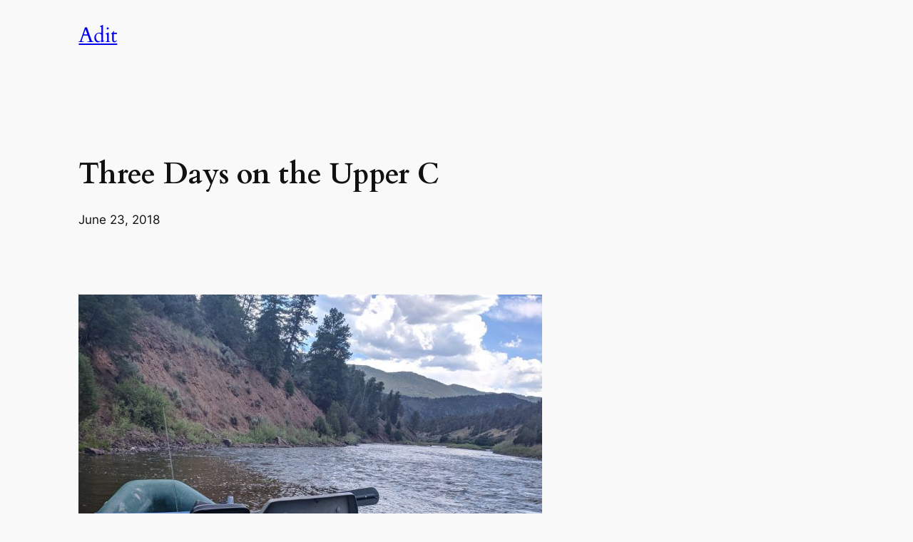

--- FILE ---
content_type: text/css
request_url: https://adit.casa/wp-content/themes/4024-child/style.css?ver=6.7.4
body_size: 217
content:
/*
Theme Name: 4024
Theme URI: https://wordpress.org/themes/twentytwentyfour/
Text Domain: twentytwentyfour
*/


footer .wp-block-categories-list.wp-block-categories {
    display: flex;
    width:100%;
    flex-direction: row;
    flex-wrap: wrap;
}


footer .wp-block-categories-list.wp-block-categories .cat-item {
    margin-right: 0.5rem;
}